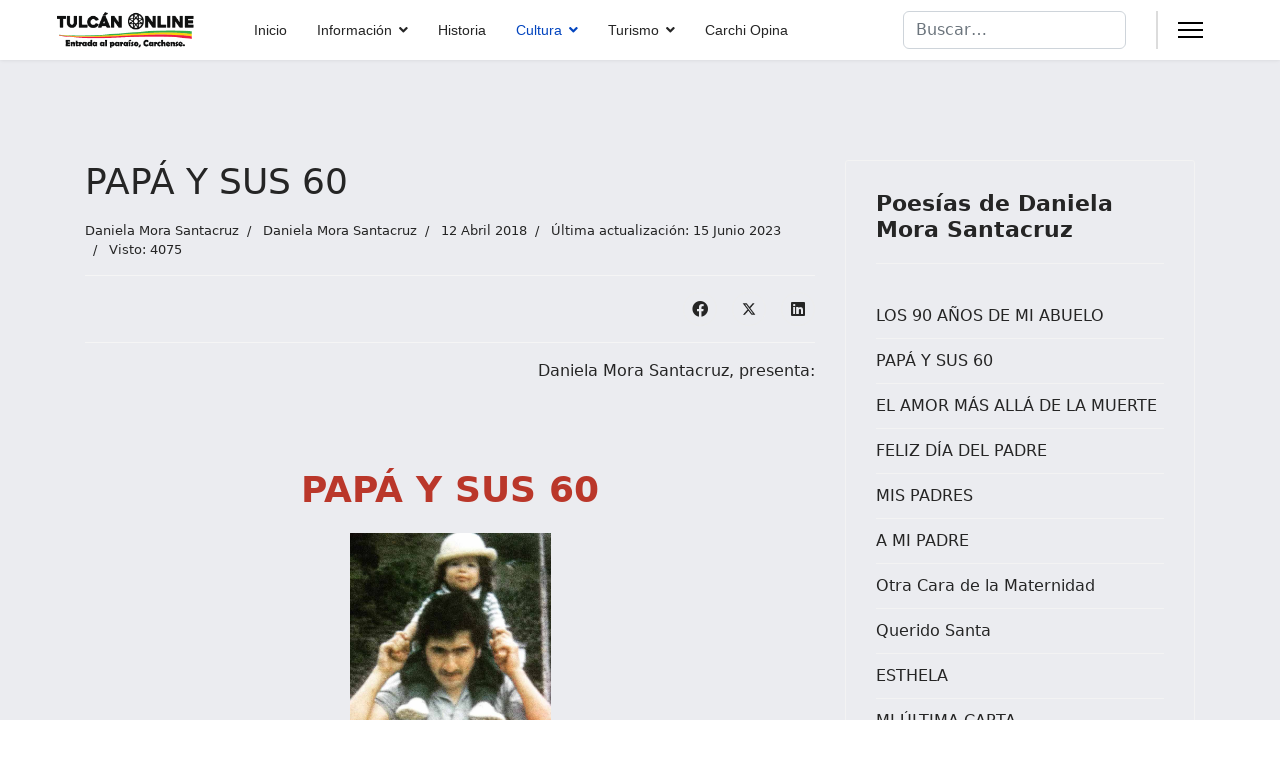

--- FILE ---
content_type: text/html; charset=utf-8
request_url: https://tulcanonline.com/index.php/cultura/poesia/daniela-mora-santacruz/722-daniela-mora-santacruz-presenta-papa-y-sus-60.html
body_size: 11976
content:

<!doctype html>
<html lang="es-es" dir="ltr">
	<head>
		
		<meta name="viewport" content="width=device-width, initial-scale=1, shrink-to-fit=no">
		<meta charset="utf-8">
	<meta name="rights" content="© 2023 #TulcánOnline">
	<meta name="author" content="Daniela Mora Santacruz">
	<meta name="description" content="Soy el fruto de tu esfuerzo para el trabajo; soy la consecuencia de tu caracter y de tu inteligencia; soy el resultado de tu forma de amar">
	<meta name="generator" content="Helix Ultimate - The Most Popular Joomla! Template Framework.">
	<title>TulcánOnline, Entrada al paraíso, Carchense. - PAPÁ Y SUS 60</title>
	<link href="/images/Portal/Sol_icon.png" rel="icon" type="image/vnd.microsoft.icon">
	<link href="https://tulcanonline.com/index.php/component/finder/search.opensearch?Itemid=101" rel="search" title="OpenSearch TulcánOnline, Entrada al paraíso, Carchense." type="application/opensearchdescription+xml">
<link href="/media/vendor/awesomplete/css/awesomplete.css?1.1.5" rel="stylesheet" />
	<link href="/media/vendor/joomla-custom-elements/css/joomla-alert.min.css?0.2.0" rel="stylesheet" />
	<link href="/media/com_jce/site/css/content.min.css?badb4208be409b1335b815dde676300e" rel="stylesheet" />
	<link href="/templates/shaper_helixultimate/css/bootstrap.min.css" rel="stylesheet" />
	<link href="/plugins/system/helixultimate/assets/css/system-j4.min.css" rel="stylesheet" />
	<link href="/media/system/css/joomla-fontawesome.min.css?88aa133c660dc29ab43a6d7c7a7947c9" rel="stylesheet" />
	<link href="/templates/shaper_helixultimate/css/template.css" rel="stylesheet" />
	<link href="/templates/shaper_helixultimate/css/presets/default.css" rel="stylesheet" />
	<style>.sp-megamenu-parent > li > a, .sp-megamenu-parent > li > span, .sp-megamenu-parent .sp-dropdown li.sp-menu-item > a{font-family: 'Arial', sans-serif;text-decoration: none;}
</style>
	<style>.menu.nav-pills > li > a, .menu.nav-pills > li > span, .menu.nav-pills .sp-dropdown li.sp-menu-item > a{font-family: 'Arial', sans-serif;text-decoration: none;}
</style>
	<style>.logo-image {height:36px;}.logo-image-phone {height:36px;}</style>
	<style>@media(max-width: 992px) {.logo-image {height: 36px;}.logo-image-phone {height: 36px;}}</style>
	<style>@media(max-width: 576px) {.logo-image {height: 36px;}.logo-image-phone {height: 36px;}}</style>
	<style>#sp-main-body{ background-color:#EBECF0; }</style>
	<style>#sp-bottom{ background-color:#0A5494; }</style>
	<style>#sp-bottom a{color:#CDCCD9;}</style>
	<style>#sp-footer{ background-color:#1779CF; }</style>
<script src="/media/vendor/jquery/js/jquery.min.js?3.7.1"></script>
	<script src="/media/legacy/js/jquery-noconflict.min.js?647005fc12b79b3ca2bb30c059899d5994e3e34d"></script>
	<script type="application/json" class="joomla-script-options new">{"data":{"breakpoints":{"tablet":991,"mobile":480},"header":{"stickyOffset":"100"}},"joomla.jtext":{"MOD_FINDER_SEARCH_VALUE":"Buscar&hellip;","JLIB_JS_AJAX_ERROR_OTHER":"Se ha producido un aborto en la conexi\u00f3n mientras se recuperaban datos de JSON: C\u00f3digo de estado HTTP %s.","JLIB_JS_AJAX_ERROR_PARSE":"Se ha producido un error de an\u00e1lisis mientras se procesaban los siguientes datos de JSON:<br><code style=\"color:inherit;white-space:pre-wrap;padding:0;margin:0;border:0;background:inherit;\">%s<\/code>","ERROR":"Error","MESSAGE":"Mensaje","NOTICE":"Aviso","WARNING":"Advertencia","JCLOSE":"Cerrar","JOK":"OK","JOPEN":"Abrir"},"finder-search":{"url":"\/index.php\/component\/finder\/?task=suggestions.suggest&format=json&tmpl=component&Itemid=101"},"system.paths":{"root":"","rootFull":"https:\/\/tulcanonline.com\/","base":"","baseFull":"https:\/\/tulcanonline.com\/"},"csrf.token":"cc4e388f5662dede2c481d44a3e1791d"}</script>
	<script src="/media/system/js/core.min.js?37ffe4186289eba9c5df81bea44080aff77b9684"></script>
	<script src="/media/vendor/bootstrap/js/bootstrap-es5.min.js?5.3.2" nomodule defer></script>
	<script src="/media/system/js/showon-es5.min.js?0e293ba9dec283752e25f4e1d5eb0a6f8c07d3be" defer nomodule></script>
	<script src="/media/com_finder/js/finder-es5.min.js?e6d3d1f535e33b5641e406eb08d15093e7038cc2" nomodule defer></script>
	<script src="/media/system/js/messages-es5.min.js?c29829fd2432533d05b15b771f86c6637708bd9d" nomodule defer></script>
	<script src="/media/vendor/bootstrap/js/alert.min.js?5.3.2" type="module"></script>
	<script src="/media/vendor/bootstrap/js/button.min.js?5.3.2" type="module"></script>
	<script src="/media/vendor/bootstrap/js/carousel.min.js?5.3.2" type="module"></script>
	<script src="/media/vendor/bootstrap/js/collapse.min.js?5.3.2" type="module"></script>
	<script src="/media/vendor/bootstrap/js/dropdown.min.js?5.3.2" type="module"></script>
	<script src="/media/vendor/bootstrap/js/modal.min.js?5.3.2" type="module"></script>
	<script src="/media/vendor/bootstrap/js/offcanvas.min.js?5.3.2" type="module"></script>
	<script src="/media/vendor/bootstrap/js/popover.min.js?5.3.2" type="module"></script>
	<script src="/media/vendor/bootstrap/js/scrollspy.min.js?5.3.2" type="module"></script>
	<script src="/media/vendor/bootstrap/js/tab.min.js?5.3.2" type="module"></script>
	<script src="/media/vendor/bootstrap/js/toast.min.js?5.3.2" type="module"></script>
	<script src="/media/system/js/showon.min.js?f79c256660e2c0ca2179cf7f3168ea8143e1af82" type="module"></script>
	<script src="/media/vendor/awesomplete/js/awesomplete.min.js?1.1.5" defer></script>
	<script src="/media/com_finder/js/finder.min.js?a2c3894d062787a266d59d457ffba5481b639f64" type="module"></script>
	<script src="/media/system/js/messages.min.js?7f7aa28ac8e8d42145850e8b45b3bc82ff9a6411" type="module"></script>
	<script src="/templates/shaper_helixultimate/js/main.js"></script>
	<script>template="shaper_helixultimate";</script>
	<script>
				document.addEventListener("DOMContentLoaded", () =>{
					window.htmlAddContent = window?.htmlAddContent || "";
					if (window.htmlAddContent) {
        				document.body.insertAdjacentHTML("beforeend", window.htmlAddContent);
					}
				});
			</script>
	</head>
	<body class="site helix-ultimate hu com_content com-content view-article layout-blog task-none itemid-117 es-es ltr sticky-header layout-fluid offcanvas-init offcanvs-position-right">

		
		
		<div class="body-wrapper">
			<div class="body-innerwrapper">
				
	<div class="sticky-header-placeholder"></div>
<header id="sp-header" class="full-header full-header-left header-has-modules">
	<div class="container-fluid">
		<div class="container-inner">
			<div class="row align-items-center">
				<!-- Logo -->
				<div id="sp-logo" class="has-border col-auto">
					<div class="sp-column">
													
							<div class="logo"><a href="/">
				<img class='logo-image  d-none d-lg-inline-block'
					srcset='https://tulcanonline.com/images/Portal/TulcanOnline.png 1x, https://tulcanonline.com/images/Portal/TulcanOnline.png 2x'
					src='https://tulcanonline.com/images/Portal/TulcanOnline.png'
					height='36px'
					alt='TulcánOnline, Entrada al paraíso, Carchense.'
				/>
				<img class="logo-image-phone d-inline-block d-lg-none" src="https://tulcanonline.com/images/Portal/TulcanOnline.png" alt="TulcánOnline, Entrada al paraíso, Carchense." /></a></div>											</div>
				</div>

				<!-- Menu -->
				<div id="sp-menu" class="col-auto">
					<div class="sp-column d-flex justify-content-between">
						<div class="menu-with-offcanvas d-flex justify-content-between flex-auto">
							<nav class="sp-megamenu-wrapper d-flex" role="navigation"><ul class="sp-megamenu-parent menu-animation-fade-up d-none d-lg-block"><li class="sp-menu-item"><a   href="/index.php"  >Inicio</a></li><li class="sp-menu-item sp-has-child"><a   href="/index.php/informacion.html"  >Información</a><div class="sp-dropdown sp-dropdown-main sp-menu-right" style="width: 240px;"><div class="sp-dropdown-inner"><ul class="sp-dropdown-items"><li class="sp-menu-item sp-has-child"><a   href="/index.php/informacion/info-provincia-carchi.html"  ><img src="/images/Portal/T_Carchi.png#joomlaImage://local-images/Portal/T_Carchi.png?width=24&amp;height=14" alt="_Provincia del Carchi" /><span class="image-title">_Provincia del Carchi</span> </a><div class="sp-dropdown sp-dropdown-sub sp-menu-right" style="width: 240px;"><div class="sp-dropdown-inner"><ul class="sp-dropdown-items"><li class="sp-menu-item"><a   href="/index.php/informacion/info-provincia-carchi/himno-del-carchi.html"  >Himno del Carchi</a></li><li class="sp-menu-item"><a   href="/index.php/informacion/info-provincia-carchi/simbolos-del-carchi.html"  >Símbolos del Carchi</a></li></ul></div></div></li><li class="sp-menu-item sp-has-child"><a   href="/index.php/informacion/info-canton-bolivar.html"  ><img src="/images/Portal/T_Bolivar.png#joomlaImage://local-images/Portal/T_Bolivar.png?width=24&amp;height=14" alt="_Cantón Bolívar" /><span class="image-title">_Cantón Bolívar</span> </a><div class="sp-dropdown sp-dropdown-sub sp-menu-right" style="width: 240px;"><div class="sp-dropdown-inner"><ul class="sp-dropdown-items"><li class="sp-menu-item"><a   href="/index.php/informacion/info-canton-bolivar/himno-de-bolivar.html"  >Himno de Bolívar</a></li><li class="sp-menu-item"><a   href="/index.php/informacion/info-canton-bolivar/simbolos-de-bolivar.html"  >Símbolos de Bolívar</a></li><li class="sp-menu-item"><a   href="/index.php/informacion/info-canton-bolivar/parroquia-los-andes.html"  >Parroquia Los Andes</a></li><li class="sp-menu-item"><a   href="/index.php/informacion/info-canton-bolivar/parroquia-garcia-moreno.html"  >Parroquia García Moreno</a></li><li class="sp-menu-item"><a   href="/index.php/informacion/info-canton-bolivar/parroquia-monte-olivo.html"  >Parroquia Monte Olivo</a></li><li class="sp-menu-item"><a   href="/index.php/informacion/info-canton-bolivar/parroquia-san-rafael.html"  >Parroquia San Rafael</a></li><li class="sp-menu-item"><a   href="/index.php/informacion/info-canton-bolivar/parroquia-san-vicente-de-pusir.html"  >Parroquia San Vicente de Pusir</a></li></ul></div></div></li><li class="sp-menu-item sp-has-child"><a   href="/index.php/informacion/info-canton-espejo.html"  ><img src="/images/Portal/T_Espejo.png#joomlaImage://local-images/Portal/T_Espejo.png?width=24&amp;height=14" alt="_Cantón Espejo" /><span class="image-title">_Cantón Espejo</span> </a><div class="sp-dropdown sp-dropdown-sub sp-menu-right" style="width: 240px;"><div class="sp-dropdown-inner"><ul class="sp-dropdown-items"><li class="sp-menu-item"><a   href="/index.php/informacion/info-canton-espejo/himno-de-espejo.html"  >Himno de Espejo</a></li><li class="sp-menu-item"><a   href="/index.php/informacion/info-canton-espejo/simbolos-de-espejo.html"  >Símbolos de Espejo</a></li><li class="sp-menu-item"><a   href="/index.php/informacion/info-canton-espejo/parroquia-el-goaltal.html"  >Parroquia El Goaltal</a></li><li class="sp-menu-item"><a   href="/index.php/informacion/info-canton-espejo/parroquia-la-libertad.html"  >Parroquia La Libertad</a></li><li class="sp-menu-item"><a   href="/index.php/informacion/info-canton-espejo/parroquia-san-isidro.html"  >Parroquia San Isidro</a></li></ul></div></div></li><li class="sp-menu-item sp-has-child"><a   href="/index.php/informacion/info-canton-mira.html"  ><img src="/images/Portal/T_Mira.png#joomlaImage://local-images/Portal/T_Mira.png?width=24&amp;height=14" alt="_Cantón Mira" /><span class="image-title">_Cantón Mira</span> </a><div class="sp-dropdown sp-dropdown-sub sp-menu-right" style="width: 240px;"><div class="sp-dropdown-inner"><ul class="sp-dropdown-items"><li class="sp-menu-item"><a   href="/index.php/informacion/info-canton-mira/himno-de-mira.html"  >Himno de Mira</a></li><li class="sp-menu-item"><a   href="/index.php/informacion/info-canton-mira/simbolos-de-mira.html"  >Símbolos de Mira</a></li><li class="sp-menu-item"><a   href="/index.php/informacion/info-canton-mira/parroquia-de-jacinto-jijon-y-caamano.html"  >Parroquia de Jacinto Jijón y Caamaño</a></li><li class="sp-menu-item"><a   href="/index.php/informacion/info-canton-mira/parroquia-de-juan-montalvo.html"  >Parroquia de Juan Montalvo</a></li><li class="sp-menu-item"><a   href="/index.php/informacion/info-canton-mira/parroquia-de-la-concepcion.html"  >Parroquia de La Concepción</a></li></ul></div></div></li><li class="sp-menu-item sp-has-child"><a   href="/index.php/informacion/info-canton-montufar.html"  ><img src="/images/Portal/T_Montufar.png#joomlaImage://local-images/Portal/T_Montufar.png?width=24&amp;height=14" alt="_Cantón Montúfar" /><span class="image-title">_Cantón Montúfar</span> </a><div class="sp-dropdown sp-dropdown-sub sp-menu-right" style="width: 240px;"><div class="sp-dropdown-inner"><ul class="sp-dropdown-items"><li class="sp-menu-item"><a   href="/index.php/informacion/info-canton-montufar/himno-de-montufar.html"  >Himno de Montúfar</a></li><li class="sp-menu-item"><a   href="/index.php/informacion/info-canton-montufar/simbolos-de-montufar.html"  >Símbolos de Montúfar</a></li><li class="sp-menu-item"><a   href="/index.php/informacion/info-canton-montufar/parroquia-chitan-de-navarretes.html"  >Parroquia Chitan de Navarretes</a></li><li class="sp-menu-item"><a   href="/index.php/informacion/info-canton-montufar/parroquia-de-cristobal-colon.html"  >Parroquia de Cristóbal Colón</a></li><li class="sp-menu-item"><a   href="/index.php/informacion/info-canton-montufar/parroquia-fernandez-salvador.html"  >Parroquia Fernández Salvador</a></li><li class="sp-menu-item"><a   href="/index.php/informacion/info-canton-montufar/parroquia-la-paz.html"  >Parroquia La Paz</a></li><li class="sp-menu-item"><a   href="/index.php/informacion/info-canton-montufar/parroquia-de-piartal.html"  >Parroquia de Piartal</a></li></ul></div></div></li><li class="sp-menu-item sp-has-child"><a   href="/index.php/informacion/info-canton-san-pedro-de-huaca.html"  ><img src="/images/Portal/T_Huaca.png#joomlaImage://local-images/Portal/T_Huaca.png?width=24&amp;height=14" alt="_Cantón San Pedro de Huaca" /><span class="image-title">_Cantón San Pedro de Huaca</span> </a><div class="sp-dropdown sp-dropdown-sub sp-menu-right" style="width: 240px;"><div class="sp-dropdown-inner"><ul class="sp-dropdown-items"><li class="sp-menu-item"><a   href="/index.php/informacion/info-canton-san-pedro-de-huaca/himno-de-san-pedro-de-huaca.html"  >Himno de San Pedro de Huaca</a></li><li class="sp-menu-item"><a   href="/index.php/informacion/info-canton-san-pedro-de-huaca/simbolos-de-san-pedro-de-huaca.html"  >Símbolos de San Pedro de Huaca</a></li><li class="sp-menu-item"><a   href="/index.php/informacion/info-canton-san-pedro-de-huaca/parroquia-de-mariscal-sucre.html"  >Parroquia de Mariscal Sucre</a></li></ul></div></div></li><li class="sp-menu-item sp-has-child"><a   href="/index.php/informacion/info-canton-tulcan.html"  ><img src="/images/Portal/T_Tulcan.png#joomlaImage://local-images/Portal/T_Tulcan.png?width=24&amp;height=14" alt="_Cantón Tulcán" /><span class="image-title">_Cantón Tulcán</span> </a><div class="sp-dropdown sp-dropdown-sub sp-menu-right" style="width: 240px;"><div class="sp-dropdown-inner"><ul class="sp-dropdown-items"><li class="sp-menu-item"><a   href="/index.php/informacion/info-canton-tulcan/himno-de-tulcan.html"  >Himno de Tulcán</a></li><li class="sp-menu-item"><a   href="/index.php/informacion/info-canton-tulcan/simbolos-de-tulcan.html"  >Símbolos de Tulcán</a></li><li class="sp-menu-item"><a   href="/index.php/informacion/info-canton-tulcan/parroquia-de-chical.html"  >Parroquia de Chical</a></li><li class="sp-menu-item"><a   href="/index.php/informacion/info-canton-tulcan/parroquia-de-el-carmelo.html"  >Parroquia de El Carmelo</a></li><li class="sp-menu-item"><a   href="/index.php/informacion/info-canton-tulcan/parroquia-de-julio-andrade.html"  >Parroquia de Julio Andrade</a></li><li class="sp-menu-item"><a   href="/index.php/informacion/info-canton-tulcan/parroquia-de-maldonado.html"  >Parroquia de Maldonado</a></li><li class="sp-menu-item"><a   href="/index.php/informacion/info-canton-tulcan/parroquia-de-pioter.html"  >Parroquia de Pioter</a></li><li class="sp-menu-item"><a   href="/index.php/informacion/info-canton-tulcan/parroquia-de-santa-martha-de-cuba.html"  >Parroquia de Santa Martha de Cuba</a></li><li class="sp-menu-item"><a   href="/index.php/informacion/info-canton-tulcan/parroquia-de-tobar-donoso.html"  >Parroquia de Tobar Donoso</a></li><li class="sp-menu-item"><a   href="/index.php/informacion/info-canton-tulcan/parroquia-de-tufino.html"  >Parroquia de Tufiño</a></li><li class="sp-menu-item"><a   href="/index.php/informacion/info-canton-tulcan/parroquia-de-urbina.html"  >Parroquia de Urbina</a></li></ul></div></div></li></ul></div></div></li><li class="sp-menu-item"><a   href="/index.php/historia.html"  >Historia</a></li><li class="sp-menu-item sp-has-child active"><a   href="/index.php/cultura.html"  >Cultura</a><div class="sp-dropdown sp-dropdown-main sp-menu-right" style="width: 240px;"><div class="sp-dropdown-inner"><ul class="sp-dropdown-items"><li class="sp-menu-item"><a   href="/index.php/cultura/arte.html"  >Arte</a></li><li class="sp-menu-item"><a   href="/index.php/cultura/cuentos.html"  >Cuentos</a></li><li class="sp-menu-item"><a   href="/index.php/cultura/deporte.html"  >Deporte</a></li><li class="sp-menu-item"><a   href="/index.php/cultura/fiestas.html"  >Fiestas</a></li><li class="sp-menu-item"><a   href="/index.php/cultura/fotografia.html"  >Fotografía</a></li><li class="sp-menu-item"><a   href="/index.php/cultura/leyendas.html"  >Leyendas</a></li><li class="sp-menu-item"><a   href="/index.php/cultura/libro-de-carchenses.html"  >Libros</a></li><li class="sp-menu-item"><a   href="/index.php/cultura/musica.html"  >Música</a></li><li class="sp-menu-item"><a   href="/index.php/cultura/personajes.html"  >Personajes</a></li><li class="sp-menu-item sp-has-child active"><a   href="/index.php/cultura/poesia.html"  >Poesía</a><div class="sp-dropdown sp-dropdown-sub sp-menu-right" style="width: 240px;"><div class="sp-dropdown-inner"><ul class="sp-dropdown-items"><li class="sp-menu-item current-item active"><a aria-current="page"  href="/index.php/cultura/poesia/daniela-mora-santacruz.html"  >Daniela Mora Santacruz</a></li><li class="sp-menu-item"><a   href="/index.php/cultura/poesia/flor-maria-cadena.html"  >Flor María Cadena</a></li><li class="sp-menu-item"><a   href="/index.php/cultura/poesia/jorge-mora-varela.html"  >Jorge Mora Varela</a></li><li class="sp-menu-item"><a   href="/index.php/cultura/poesia/jovenes-talentos-ec.html"  >Jóvenes Talentos </a></li><li class="sp-menu-item"><a   href="/index.php/cultura/poesia/julio-c-davalos-p.html"  >Julio C. Dávalos P.</a></li><li class="sp-menu-item"><a   href="/index.php/cultura/poesia/angelus.html"  >Miguel Bolaños Vela </a></li><li class="sp-menu-item"><a   href="/index.php/cultura/poesia/milton-froilan-jimenez.html"  >Milton Froilán Jiménez</a></li><li class="sp-menu-item"><a   href="/index.php/cultura/poesia/poesias-de-carchenses.html"  >Poesías de Carchenses</a></li><li class="sp-menu-item"><a   href="/index.php/cultura/poesia/sandra-rosero-cadena.html"  >Sandra Rosero Cadena</a></li><li class="sp-menu-item"><a   href="/index.php/cultura/poesia/wilson-viveros-castillo.html"  >Wilson Viveros Castillo</a></li></ul></div></div></li></ul></div></div></li><li class="sp-menu-item sp-has-child"><a   href="/index.php/turismo.html"  >Turismo</a><div class="sp-dropdown sp-dropdown-main sp-menu-right" style="width: 240px;"><div class="sp-dropdown-inner"><ul class="sp-dropdown-items"><li class="sp-menu-item sp-has-child"><a   href="/index.php/turismo/canton-bolivar.html"  > Cantón Bolívar</a><div class="sp-dropdown sp-dropdown-sub sp-menu-right" style="width: 240px;"><div class="sp-dropdown-inner"><ul class="sp-dropdown-items"><li class="sp-menu-item"><a   href="/index.php/turismo/canton-bolivar/basilica-del-senor-de-la-buena-esperanza.html"  >Basílica del Señor de la Buena Esperanza</a></li><li class="sp-menu-item"><a   href="/index.php/turismo/canton-bolivar/bizcochuelos.html"  >Bizcochuelos</a></li><li class="sp-menu-item"><a   href="/index.php/turismo/canton-bolivar/bohios-de-chirihuasi.html"  >Bohíos de Chirihuasi</a></li><li class="sp-menu-item"><a   href="/index.php/turismo/canton-bolivar/cascada-el-manto-de-la-virgen-o-cascada-de-la-nina-maria.html"  >Cascada el Manto de la Virgen o Cascada de la niña María</a></li><li class="sp-menu-item"><a   href="/index.php/turismo/canton-bolivar/cementerio-del-mastodonte.html"  >Cementerio del Mastodonte</a></li><li class="sp-menu-item"><a   href="/index.php/turismo/canton-bolivar/coleccion-paleontologica.html"  >Colección Paleontológica</a></li><li class="sp-menu-item"><a   href="/index.php/turismo/canton-bolivar/cruz-penitencial-de-bolivar-procesion-de-semana-santa.html"  >Cruz Penitencial de Bolívar procesión de Semana Santa</a></li><li class="sp-menu-item"><a   href="/index.php/turismo/canton-bolivar/fiestas-del-senor-de-la-buena-esperanza.html"  >Fiestas del Señor de la Buena Esperanza</a></li><li class="sp-menu-item"><a   href="/index.php/turismo/canton-bolivar/laguna-la-encanada.html"  >Laguna La Encañada</a></li><li class="sp-menu-item"><a   href="/index.php/turismo/canton-bolivar/mirador-de-cabras.html"  >Mirador de Cabras</a></li><li class="sp-menu-item"><a   href="/index.php/turismo/canton-bolivar/rosquetes.html"  >Rosquetes</a></li></ul></div></div></li><li class="sp-menu-item sp-has-child"><a   href="/index.php/turismo/canton-espejo.html"  > Cantón Espejo</a><div class="sp-dropdown sp-dropdown-sub sp-menu-right" style="width: 240px;"><div class="sp-dropdown-inner"><ul class="sp-dropdown-items"><li class="sp-menu-item"><a   href="/index.php/turismo/canton-espejo/aguas-termales-de-blas-angel.html"  >Aguas Termales de Blas Ángel</a></li><li class="sp-menu-item"><a   href="/index.php/turismo/canton-espejo/aguas-termales-de-chabayan.html"  >Aguas Termales de Chabayán</a></li><li class="sp-menu-item"><a   href="/index.php/turismo/canton-espejo/aguas-termales-la-calera.html"  >Aguas Termales La Calera</a></li><li class="sp-menu-item"><a   href="/index.php/turismo/canton-espejo/bosque-de-polylepis.html"  >Bosque de Polylepis</a></li><li class="sp-menu-item"><a   href="/index.php/turismo/canton-espejo/bosque-protector-golondrinas.html"  >Bosque Protector Golondrinas</a></li><li class="sp-menu-item"><a   href="/index.php/turismo/canton-espejo/caceria-del-zorro-el-angel.html"  >Cacería del Zorro – El Ángel</a></li><li class="sp-menu-item"><a   href="/index.php/turismo/canton-espejo/canon-de-moran.html"  >Cañón de Morán</a></li><li class="sp-menu-item"><a   href="/index.php/turismo/canton-espejo/cascada-carretera.html"  >Cascada Carretera</a></li><li class="sp-menu-item"><a   href="/index.php/turismo/canton-espejo/cascada-chorro-blanco.html"  >Cascada Chorro Blanco</a></li><li class="sp-menu-item"><a   href="/index.php/turismo/canton-espejo/cascada-la-botella.html"  >Cascada La Botella</a></li><li class="sp-menu-item"><a   href="/index.php/turismo/canton-espejo/cascada-la-cabina.html"  >Cascada La Cabina</a></li><li class="sp-menu-item"><a   href="/index.php/turismo/canton-espejo/cascada-los-camachos.html"  >Cascada Los Camachos</a></li><li class="sp-menu-item"><a   href="/index.php/turismo/canton-espejo/cascada-orquidea-bella.html"  >Cascada Orquídea Bella</a></li><li class="sp-menu-item"><a   href="/index.php/turismo/canton-espejo/cascada-san-jose.html"  >Cascada San José</a></li><li class="sp-menu-item"><a   href="/index.php/turismo/canton-espejo/cascada-santa-rosa.html"  >Cascada Santa Rosa</a></li><li class="sp-menu-item"><a   href="/index.php/turismo/canton-espejo/coleccion-particular-blas-angel.html"  >Colección Particular Blas Ángel</a></li><li class="sp-menu-item"><a   href="/index.php/turismo/canton-espejo/fiesta-de-san-pedro-el-angel.html"  >Fiesta de San Pedro – El Ángel</a></li><li class="sp-menu-item"><a   href="/index.php/turismo/canton-espejo/hacienda-el-ishpingo.html"  >Hacienda El Ishpingo</a></li><li class="sp-menu-item"><a   href="/index.php/turismo/canton-espejo/laguna-de-potrerillos.html"  >Laguna de Potrerillos</a></li><li class="sp-menu-item"><a   href="/index.php/turismo/canton-espejo/lagunas-el-voladero.html"  >Lagunas El Voladero</a></li><li class="sp-menu-item"><a   href="/index.php/turismo/canton-espejo/mirador-cruz-de-mayo.html"  >Mirador Cruz de Mayo</a></li><li class="sp-menu-item"><a   href="/index.php/turismo/canton-espejo/piedra-pintada-de-ingueeza.html"  >Piedra Pintada de Ingüeza</a></li><li class="sp-menu-item"><a   href="/index.php/turismo/canton-espejo/reserva-ecologica-el-angel.html"  >Reserva Ecológica El Ángel</a></li><li class="sp-menu-item"><a   href="/index.php/turismo/canton-espejo/rio-blanco.html"  >Río Blanco</a></li><li class="sp-menu-item"><a   href="/index.php/turismo/canton-espejo/rio-plata.html"  >Río Plata</a></li></ul></div></div></li><li class="sp-menu-item sp-has-child"><a   href="/index.php/turismo/canton-mira.html"  > Cantón Mira</a><div class="sp-dropdown sp-dropdown-sub sp-menu-right" style="width: 240px;"><div class="sp-dropdown-inner"><ul class="sp-dropdown-items"><li class="sp-menu-item"><a   href="/index.php/turismo/canton-mira/artesania-en-barro-san-juan-de-lachas.html"  >Artesanía en Barro San Juan de Lachas</a></li><li class="sp-menu-item"><a   href="/index.php/turismo/canton-mira/artesania-en-barro-mascarilla.html"  >Artesanía en Barro Mascarilla</a></li><li class="sp-menu-item"><a   href="/index.php/turismo/canton-mira/bohio-de-santiaguillo.html"  >Bohío de Santiaguillo</a></li><li class="sp-menu-item"><a   href="/index.php/turismo/canton-mira/bohios-el-hato-de-mira.html"  >Bohíos el Hato de Mira</a></li><li class="sp-menu-item"><a   href="/index.php/turismo/canton-mira/iglesia-virgen-de-la-caridad.html"  >Iglesia Virgen de la Caridad</a></li><li class="sp-menu-item"><a   href="/index.php/turismo/canton-mira/novillo-de-bombas.html"  >Novillo de Bombas</a></li><li class="sp-menu-item"><a   href="/index.php/turismo/canton-mira/petroglifo-el-pantano.html"  >Petroglifo El Pantano</a></li><li class="sp-menu-item"><a   href="/index.php/turismo/canton-mira/rio-baboso.html"  >Río Baboso</a></li><li class="sp-menu-item"><a   href="/index.php/turismo/canton-mira/rio-chinambi.html"  >Río Chinambí</a></li><li class="sp-menu-item"><a   href="/index.php/turismo/canton-mira/rio-mira.html"  >Río Mira</a></li><li class="sp-menu-item"><a   href="/index.php/turismo/canton-mira/tejidos-de-lana.html"  >Tejidos de Lana</a></li></ul></div></div></li><li class="sp-menu-item sp-has-child"><a   href="/index.php/turismo/canton-montufar.html"  > Cantón Montúfar</a><div class="sp-dropdown sp-dropdown-sub sp-menu-right" style="width: 240px;"><div class="sp-dropdown-inner"><ul class="sp-dropdown-items"><li class="sp-menu-item"><a   href="/index.php/turismo/canton-montufar/bateas-de-madera.html"  >Bateas de Madera</a></li><li class="sp-menu-item"><a   href="/index.php/turismo/canton-montufar/bohio-el-tambo.html"  >Bohío El Tambo</a></li><li class="sp-menu-item"><a   href="/index.php/turismo/canton-montufar/bosque-de-los-arrayanes.html"  >Bosque de los Arrayanes</a></li><li class="sp-menu-item"><a   href="/index.php/turismo/canton-montufar/cascada-de-guadir.html"  >Cascada de Guadir</a></li><li class="sp-menu-item"><a   href="/index.php/turismo/canton-montufar/cascada-de-paluz.html"  >Cascada de Paluz</a></li><li class="sp-menu-item"><a   href="/index.php/turismo/canton-montufar/ciudad-de-san-gabriel.html"  >Ciudad de San Gabriel</a></li><li class="sp-menu-item"><a   href="/index.php/turismo/canton-montufar/gruta-de-la-paz.html"  >Gruta de la Paz</a></li><li class="sp-menu-item"><a   href="/index.php/turismo/canton-montufar/iglesia-de-san-pedro.html"  >Iglesia de San Pedro</a></li><li class="sp-menu-item"><a   href="/index.php/turismo/canton-montufar/iglesia-matriz-de-san-gabriel.html"  >Iglesia Matriz de San Gabriel</a></li><li class="sp-menu-item"><a   href="/index.php/turismo/canton-montufar/laguna-el-salado.html"  >Laguna El Salado</a></li><li class="sp-menu-item"><a   href="/index.php/turismo/canton-montufar/pilar-de-athal.html"  >Pilar de Athal</a></li><li class="sp-menu-item"><a   href="/index.php/turismo/canton-montufar/replicas-de-figuras-precolombinas-en-arcilla-montufar.html"  >Réplicas de Figuras Precolombinas en Arcilla Montúfar</a></li></ul></div></div></li><li class="sp-menu-item sp-has-child"><a   href="/index.php/turismo/canton-san-pedro-de-huaca.html"  > Cantón San Pedro de Huaca</a><div class="sp-dropdown sp-dropdown-sub sp-menu-right" style="width: 240px;"><div class="sp-dropdown-inner"><ul class="sp-dropdown-items"><li class="sp-menu-item"><a   href="/index.php/turismo/canton-san-pedro-de-huaca/estacion-biologica-guandera.html"  >Estación Biológica Guandera</a></li><li class="sp-menu-item"><a   href="/index.php/turismo/canton-san-pedro-de-huaca/santuario-de-la-virgen-de-la-purificacion.html"  >Santuario de la Virgen de la Purificación</a></li></ul></div></div></li><li class="sp-menu-item sp-has-child"><a   href="/index.php/turismo/tulcan.html"  > Cantón Tulcán</a><div class="sp-dropdown sp-dropdown-sub sp-menu-right" style="width: 240px;"><div class="sp-dropdown-inner"><ul class="sp-dropdown-items"><li class="sp-menu-item"><a   href="/index.php/turismo/tulcan/aguas-hediondas.html"  >Aguas Hediondas</a></li><li class="sp-menu-item"><a   href="/index.php/turismo/tulcan/artesanias-en-jade.html"  >Artesanías en Jade</a></li><li class="sp-menu-item"><a   href="/index.php/turismo/tulcan/bosque-de-los-arrayanes-santa-martha-de-cuba.html"  >Bosque de los Arrayanes Santa Martha de Cuba</a></li><li class="sp-menu-item"><a   href="/index.php/turismo/tulcan/bosque-de-san-francisco-de-pioter.html"  >Bosque de San Francisco de Pioter</a></li><li class="sp-menu-item"><a   href="/index.php/turismo/tulcan/cascada-de-guaypambi.html"  >Cascada de Guaypambí</a></li><li class="sp-menu-item"><a   href="/index.php/turismo/tulcan/cascada-de-san-pedro-o-los-tres-chorros.html"  >Cascada de San Pedro o los Tres Chorros</a></li><li class="sp-menu-item"><a   href="/index.php/turismo/tulcan/cascada-del-duende-vago.html"  >Cascada del Duende Vago</a></li><li class="sp-menu-item"><a   href="/index.php/turismo/tulcan/cascada-la-comadre.html"  >Cascada la Comadre</a></li><li class="sp-menu-item"><a   href="/index.php/turismo/tulcan/cascada-la-humeadora.html"  >Cascada la Humeadora</a></li><li class="sp-menu-item"><a   href="/index.php/turismo/tulcan/cascada-la-ortiga.html"  >Cascada la Ortiga</a></li><li class="sp-menu-item"><a   href="/index.php/turismo/tulcan/catedral-de-tulcan.html"  >Catedral de Tulcán</a></li><li class="sp-menu-item"><a   href="/index.php/turismo/tulcan/cementerio-municipal-jose-maria-azael-franco.html"  >Cementerio Municipal Jose Maria Azael Franco</a></li><li class="sp-menu-item"><a   href="/index.php/turismo/tulcan/iglesia-san-fransisco.html"  >Iglesia San Fransisco</a></li><li class="sp-menu-item"><a   href="/index.php/turismo/tulcan/lagunas-verdes.html"  >Lagunas Verdes</a></li><li class="sp-menu-item"><a   href="/index.php/turismo/tulcan/museo-arqueologico-de-arte-moderno-y-contemporaneo-german-bastidas-vaca.html"  >Museo Arqueológico de Arte Moderno y Contemporáneo Germán Bastidas Vaca</a></li><li class="sp-menu-item"><a   href="/index.php/turismo/tulcan/replicas-de-figuras-precolombinas-en-arcilla.html"  >Réplicas de Figuras Precolombinas en Arcilla</a></li><li class="sp-menu-item"><a   href="/index.php/turismo/tulcan/rio-chical.html"  >Río Chical</a></li><li class="sp-menu-item"><a   href="/index.php/turismo/tulcan/rio-san-juan.html"  >Río San Juan</a></li><li class="sp-menu-item"><a   href="/index.php/turismo/tulcan/sitio-arqueologico-de-chilma.html"  >Sitio Arqueológico de Chilma</a></li><li class="sp-menu-item"><a   href="/index.php/turismo/tulcan/volcan-chiles.html"  >Volcán Chiles</a></li></ul></div></div></li></ul></div></div></li><li class="sp-menu-item"><a   href="/index.php/carchi-opina.html"  >Carchi Opina</a></li></ul><a id="offcanvas-toggler" aria-label="Menu" class="offcanvas-toggler-right" href="#"><div class="burger-icon" aria-hidden="true"><span></span><span></span><span></span></div></a></nav>						</div>
					</div>
				</div>
				
				<!-- Menu Right position -->
				<div id="menu-right" class="col-auto d-flex align-items-center ms-auto">
					<!-- Related Modules -->
					<div class="d-none d-lg-flex header-modules align-items-center">
															<div class="sp-module "><div class="sp-module-content">
<form class="mod-finder js-finder-searchform form-search" action="/index.php/component/finder/search.html?Itemid=101" method="get" role="search">
    <label for="mod-finder-searchword0" class="visually-hidden finder">Buscar</label><input type="text" name="q" id="mod-finder-searchword0" class="js-finder-search-query form-control" value="" placeholder="Buscar&hellip;">
            <input type="hidden" name="Itemid" value="101"></form>
</div></div>								
													</div>
					
					

					<!-- if offcanvas position right -->
											<a id="offcanvas-toggler"  aria-label="Menu" title="Menu"  class="mega_offcanvas offcanvas-toggler-secondary offcanvas-toggler-right d-flex align-items-center" href="#"><div class="burger-icon"><span></span><span></span><span></span></div></a>
									</div>
			</div>
		</div>
	</div>
</header>				
<section id="sp-section-1" >

				
	
<div class="row">
	<div id="sp-title" class="col-lg-12 "><div class="sp-column "></div></div></div>
				
</section>
<section id="sp-main-body" >

										<div class="container">
					<div class="container-inner">
						
	
<div class="row">
	
<main id="sp-component" class="col-lg-8 ">
	<div class="sp-column ">
		<div id="system-message-container" aria-live="polite">
	</div>


		
		<div class="article-details " itemscope itemtype="https://schema.org/Article">
	<meta itemprop="inLanguage" content="es-ES">
	
	
					
	
		
		<div class="article-header">
					<h1 itemprop="headline">
				PAPÁ Y SUS 60			</h1>
									</div>
		<div class="article-can-edit d-flex flex-wrap justify-content-between">
				</div>
				<div class="article-info">

	
					<span class="createdby" itemprop="author" itemscope itemtype="https://schema.org/Person" title="Escrito por: Daniela Mora Santacruz">
				<span itemprop="name">Daniela Mora Santacruz</span>	</span>
		
		
					<span class="category-name" title="Categoría: Daniela Mora Santacruz ">
			<a href="/index.php/cultura/poesia/daniela-mora-santacruz.html">Daniela Mora Santacruz </a>
	</span>
		
		
				
		
	
						<span class="create" title="Creado: 12 Abril 2018">
	<time datetime="2018-04-12T13:59:00-05:00" itemprop="dateCreated">
		12 Abril 2018	</time>
</span>
		
					<span class="modified">
	<time datetime="2023-06-15T12:02:36-05:00" itemprop="dateModified">
		Última actualización: 15 Junio 2023	</time>
</span>
		
					<span class="hits">
	<meta itemprop="interactionCount" content="UserPageVisits:4075">
	Visto: 4075</span>
			</div>
		
		
	
		
		
			<div class="article-ratings-social-share d-flex justify-content-end">
			<div class="me-auto align-self-center">
							</div>
			<div class="social-share-block">
				<div class="article-social-share">
	<div class="social-share-icon">
		<ul>
											<li>
					<a class="facebook" onClick="window.open('https://www.facebook.com/sharer.php?u=https://tulcanonline.com/index.php/cultura/poesia/daniela-mora-santacruz/722-daniela-mora-santacruz-presenta-papa-y-sus-60.html','Facebook','width=600,height=300,left='+(screen.availWidth/2-300)+',top='+(screen.availHeight/2-150)+''); return false;" href="https://www.facebook.com/sharer.php?u=https://tulcanonline.com/index.php/cultura/poesia/daniela-mora-santacruz/722-daniela-mora-santacruz-presenta-papa-y-sus-60.html" title="Facebook">
						<span class="fab fa-facebook" aria-hidden="true"></span>
					</a>
				</li>
																											<li>
					<a class="twitter" title="X (formerly Twitter)" onClick="window.open('https://twitter.com/share?url=https://tulcanonline.com/index.php/cultura/poesia/daniela-mora-santacruz/722-daniela-mora-santacruz-presenta-papa-y-sus-60.html&amp;text=PAPÁ%20Y%20SUS%2060','Twitter share','width=600,height=300,left='+(screen.availWidth/2-300)+',top='+(screen.availHeight/2-150)+''); return false;" href="https://twitter.com/share?url=https://tulcanonline.com/index.php/cultura/poesia/daniela-mora-santacruz/722-daniela-mora-santacruz-presenta-papa-y-sus-60.html&amp;text=PAPÁ%20Y%20SUS%2060">
					<svg xmlns="http://www.w3.org/2000/svg" viewBox="0 0 512 512" fill="currentColor" style="width: 13.56px;position: relative;top: -1.5px;"><path d="M389.2 48h70.6L305.6 224.2 487 464H345L233.7 318.6 106.5 464H35.8L200.7 275.5 26.8 48H172.4L272.9 180.9 389.2 48zM364.4 421.8h39.1L151.1 88h-42L364.4 421.8z"/></svg>
					</a>
				</li>
																												<li>
						<a class="linkedin" title="LinkedIn" onClick="window.open('https://www.linkedin.com/shareArticle?mini=true&url=https://tulcanonline.com/index.php/cultura/poesia/daniela-mora-santacruz/722-daniela-mora-santacruz-presenta-papa-y-sus-60.html','Linkedin','width=585,height=666,left='+(screen.availWidth/2-292)+',top='+(screen.availHeight/2-333)+''); return false;" href="https://www.linkedin.com/shareArticle?mini=true&url=https://tulcanonline.com/index.php/cultura/poesia/daniela-mora-santacruz/722-daniela-mora-santacruz-presenta-papa-y-sus-60.html" >
							<span class="fab fa-linkedin" aria-hidden="true"></span>
						</a>
					</li>
										</ul>
		</div>
	</div>
			</div>
		</div>
	
	<div itemprop="articleBody">
		<p style="text-align: right;">Daniela Mora Santacruz, presenta:</p>
<p> </p>
<p style="text-align: center;"><br /><span style="font-size: 36px; color: #ba372a;"><strong>PAPÁ Y SUS 60</strong></span></p>
<p><img style="display: block; margin-left: auto; margin-right: auto;" src="/images/jorge_daniela.jpg" alt="jorge daniela" width="201" height="213" /></p>
<p>Hola papá,</p>
<p> han pasado treinta años y</p>
<p> esta sigue siendo mi fotografia favorita de los dos.</p>
<p> Tenia que aprender a caminar</p>
<p> pero tu me pusiste sobre tus hombros y</p>
<p> tomaste mis manos con fuerza,</p>
<p> querias mostrarme el mundo desde arriba,</p>
<p> pretendias que mis tambaleantes</p>
<p> pasos no sean un impedimento para disfrutar de aquel lugar.</p>
 
<p> </p>
<p>Tus ojos fijos en el horizonte señalan el camino y anticipan la vida; y</p>
<p>las huellas que vas dejando sobre la tierra,</p>
<p>me dicen que no olvide de donde vengo,</p>
<p>de ti.</p>
<p> </p>
<p>Soy el fruto de tu esfuerzo para el trabajo;</p>
<p> soy la consecuencia de tu caracter y de tu inteligencia;</p>
<p> soy el resultado de tu forma de amar;</p>
<p> soy el legado de tus palabras.</p>
<p> </p>
<p>Hoy que llegas a los sesenta,</p>
<p>aunque ya no puedes cargarme sobre tus hombros,</p>
<p>reconozco la entereza e integridad de tu vida,</p>
<p>tu enorme corazon,</p>
<p>tu fuerza, tu peculiar sentido del humor,</p>
<p>tus logros y</p>
<p>cada minuto dedicado a que podamos labrar nuestro propio camino.</p>
<p> </p>
<p>Feliz cumpleaños papá.</p>
<p class="MsoNormal"> </p>	</div>

	
						<ul class="tags mb-4">
																	<li class="tag-2 tag-list0" itemprop="keywords">
					<a href="/index.php/etiquetas/tulcanonline.html" class="">
						TulcánOnline					</a>
				</li>
																				<li class="tag-6 tag-list1" itemprop="keywords">
					<a href="/index.php/etiquetas/poesias04.html" class="">
						Poesías					</a>
				</li>
																				<li class="tag-17 tag-list2" itemprop="keywords">
					<a href="/index.php/etiquetas/daniela-mora-santacruz.html" class="">
						Daniela Mora Santacruz					</a>
				</li>
						</ul>
	
				
			
		
	

	
<nav class="pagenavigation" aria-label="Navegación de página">
    <span class="pagination ms-0">
                <a class="btn btn-sm btn-secondary previous" href="/index.php/cultura/poesia/daniela-mora-santacruz/824-daniela-mora-santacruz-presenta-los-90-anos-de-mi-abuelo.html" rel="prev">
            <span class="visually-hidden">
                Artículo anterior: LOS 90 AÑOS DE MI ABUELO            </span>
            <span class="icon-chevron-left" aria-hidden="true"></span> <span aria-hidden="true">Anterior</span>            </a>
                    <a class="btn btn-sm btn-secondary next" href="/index.php/cultura/poesia/daniela-mora-santacruz/719-daniela-mora-santacruz-presenta-el-amor-mas-alla-de-la-muerte.html" rel="next">
            <span class="visually-hidden">
                Artículo siguiente: EL AMOR MÁS ALLÁ DE LA MUERTE            </span>
            <span aria-hidden="true">Siguiente</span> <span class="icon-chevron-right" aria-hidden="true"></span>            </a>
        </span>
</nav>
	
				</div>



			</div>
</main>
<aside id="sp-right" class="col-lg-4 "><div class="sp-column "><div class="sp-module "><h3 class="sp-module-title">Poesías de Daniela Mora Santacruz</h3><div class="sp-module-content"><ul class="mod-articlescategory category-module mod-list">
                    <li>
                                    <a href="/index.php/cultura/poesia/daniela-mora-santacruz/824-daniela-mora-santacruz-presenta-los-90-anos-de-mi-abuelo.html" class="mod-articles-category-title ">LOS 90 AÑOS DE MI ABUELO</a>    
    
    
    
    
    
    
    </li>
<li>
                                    <a href="/index.php/cultura/poesia/daniela-mora-santacruz/722-daniela-mora-santacruz-presenta-papa-y-sus-60.html" class="mod-articles-category-title active">PAPÁ Y SUS 60</a>    
    
    
    
    
    
    
    </li>
<li>
                                    <a href="/index.php/cultura/poesia/daniela-mora-santacruz/719-daniela-mora-santacruz-presenta-el-amor-mas-alla-de-la-muerte.html" class="mod-articles-category-title ">EL AMOR MÁS ALLÁ DE LA MUERTE</a>    
    
    
    
    
    
    
    </li>
<li>
                                    <a href="/index.php/cultura/poesia/daniela-mora-santacruz/654-daniela-mora-santacruz-presenta-feliz-dia-del-padre.html" class="mod-articles-category-title ">FELIZ DÍA DEL PADRE</a>    
    
    
    
    
    
    
    </li>
<li>
                                    <a href="/index.php/cultura/poesia/daniela-mora-santacruz/639-daniela-mora-santacruz-presenta-mis-padres.html" class="mod-articles-category-title ">MIS PADRES</a>    
    
    
    
    
    
    
    </li>
<li>
                                    <a href="/index.php/cultura/poesia/daniela-mora-santacruz/508-daniela-mora-santacruz-a-mi-padre.html" class="mod-articles-category-title ">A MI PADRE</a>    
    
    
    
    
    
    
    </li>
<li>
                                    <a href="/index.php/cultura/poesia/daniela-mora-santacruz/489-daniela-mora-santacruz.html" class="mod-articles-category-title ">Otra Cara de la Maternidad</a>    
    
    
    
    
    
    
    </li>
<li>
                                    <a href="/index.php/cultura/poesia/daniela-mora-santacruz/473-daniela-mora-santacruz-querido-santa.html" class="mod-articles-category-title ">Querido Santa</a>    
    
    
    
    
    
    
    </li>
<li>
                                    <a href="/index.php/cultura/poesia/daniela-mora-santacruz/431-daniela-mora-santacruz-esthela.html" class="mod-articles-category-title ">ESTHELA</a>    
    
    
    
    
    
    
    </li>
<li>
                                    <a href="/index.php/cultura/poesia/daniela-mora-santacruz/339-mi-ultima-carta-daniela-mora-santacruz.html" class="mod-articles-category-title ">MI ÚLTIMA CARTA</a>    
    
    
    
    
    
    
    </li>
<li>
                                    <a href="/index.php/cultura/poesia/daniela-mora-santacruz/299-frente-a-ti.html" class="mod-articles-category-title ">Frente a tí</a>    
    
    
    
    
    
    
    </li>
<li>
                                    <a href="/index.php/cultura/poesia/daniela-mora-santacruz/288-te-quiero-daniela-mora-santacruz.html" class="mod-articles-category-title ">TE QUIERO </a>    
    
    
    
    
    
    
    </li>
<li>
                                    <a href="/index.php/cultura/poesia/daniela-mora-santacruz/279-en-medio-de-la-bruma.html" class="mod-articles-category-title ">En medio de la bruma</a>    
    
    
    
    
    
    
    </li>
<li>
                                    <a href="/index.php/cultura/poesia/daniela-mora-santacruz/262-desamor.html" class="mod-articles-category-title ">Desamor</a>    
    
    
    
    
    
    
    </li>
<li>
                                    <a href="/index.php/cultura/poesia/daniela-mora-santacruz/253-a-mi-padre.html" class="mod-articles-category-title ">A mi padre</a>    
    
    
    
    
    
    
    </li>
    </ul>
</div></div><div class="sp-module "><h3 class="sp-module-title">Patrocinadores </h3><div class="sp-module-content"><div class="mod-banners bannergroup">

    <div class="mod-banners__item banneritem">
                                                                                                                                                                                                                                                                            <a
                            href="/index.php/component/banners/click/2.html" target="_blank" rel="noopener noreferrer"
                            title="Dra. Nuvia García">
                            <img
                                src="https://tulcanonline.com/images/Directorio_04/Dra_Nuvia.png#joomlaImage://local-images/Directorio_04/Dra_Nuvia.png?width=10309&height=5454"
                                alt="Dra. Nuvia García"
                                                                                            >
                        </a>
                                                            </div>
    <div class="mod-banners__item banneritem">
                                                                                                                                                                                                                                                                            <a
                            href="/index.php/component/banners/click/3.html" target="_blank" rel="noopener noreferrer"
                            title="Tulcán Online">
                            <img
                                src="https://tulcanonline.com/images/Portal/TO_RectangularAzul.png#joomlaImage://local-images/Portal/TO_RectangularAzul.png?width=386&height=197"
                                alt="Tulcán Online"
                                                                                            >
                        </a>
                                                            </div>
    <div class="mod-banners__item banneritem">
                                                                                                                                                                                                                                                                            <a
                            href="/index.php/component/banners/click/1.html" target="_blank" rel="noopener noreferrer"
                            title="iDentalEC">
                            <img
                                src="https://tulcanonline.com/images/Directorio_04/iDentalEC.png#joomlaImage://local-images/Directorio_04/iDentalEC.png?width=1016&height=398"
                                alt="iDentalEC"
                                                                                            >
                        </a>
                                                            </div>

</div>
</div></div></div></aside></div>
											</div>
				</div>
						
</section>
<section id="sp-bottom" >

						<div class="container">
				<div class="container-inner">
			
	
<div class="row">
	<div id="sp-bottom1" class="col-sm-col-sm-6 col-lg-3 "><div class="sp-column "><div class="sp-module "><h3 class="sp-module-title">Menú Informativo</h3><div class="sp-module-content"><ul class="menu">
<li class="item-260"><a href="/index.php/abc-04.html" >ABC 04</a></li><li class="item-261"><a href="/index.php/enlaces-04.html" > Enlaces 04</a></li><li class="item-262"><a href="/index.php/libros-04.html" > Libros</a></li><li class="item-263"><a href="/index.php/mapas-del-carchi.html" > Mapas del Carchi</a></li><li class="item-264"><a href="/index.php/descarga-simbolos-patrios.html" > Símbolos Patrios</a></li><li class="item-265"><a href="/index.php/directorio-04.html" > Directorio 04</a></li><li class="item-266"><a href="/index.php/anuncios-04.html" > Anuncios</a></li><li class="item-267"><a href="/index.php/etiquetas.html" >Etiquetas</a></li></ul>
</div></div></div></div><div id="sp-bottom2" class="col-sm-col-sm-6 col-lg-3 "><div class="sp-column "><div class="sp-module "><h3 class="sp-module-title">Menú Tulcán Online</h3><div class="sp-module-content"><ul class="menu">
<li class="item-268"><a href="/index.php/quienes-somos.html" >¿Quienes Somos?</a></li><li class="item-269"><a href="/index.php/contactenos.html" >Contáctenos</a></li><li class="item-283"><a href="/index.php/el-equipo.html" >El Equipo</a></li></ul>
</div></div><div class="sp-module "><div class="sp-module-content">
<div id="mod-custom141" class="mod-custom custom">
    <p><a href="http://www.tulcanonline.com"><img src="/images/Portal/positivessl.png" alt="" width="222" height="54" /></a></p>
<p>&nbsp;</p></div>
</div></div></div></div><div id="sp-bottom3" class="col-lg-3 "><div class="sp-column "><div class="sp-module "><h3 class="sp-module-title">Etiquetas</h3><div class="sp-module-content"><div class="mod-tagspopular-cloud tagspopular tagscloud">
        <span class="tag">
            <a class="tag-name" style="font-size: 1em" href="/index.php/etiquetas/tulcanonline.html">
                TulcánOnline</a>
                    </span>
            <span class="tag">
            <a class="tag-name" style="font-size: 1em" href="/index.php/etiquetas/jorge-mora-varela.html">
                Jorge Mora Varela</a>
                    </span>
            <span class="tag">
            <a class="tag-name" style="font-size: 1em" href="/index.php/etiquetas/historia04.html">
                Historia</a>
                    </span>
            <span class="tag">
            <a class="tag-name" style="font-size: 1em" href="/index.php/etiquetas/cuentos04.html">
                Cuentos</a>
                    </span>
            <span class="tag">
            <a class="tag-name" style="font-size: 1em" href="/index.php/etiquetas/carchi-opina.html">
                Carchi Opina</a>
                    </span>
            <span class="tag">
            <a class="tag-name" style="font-size: 1em" href="/index.php/etiquetas/poesias04.html">
                Poesías</a>
                    </span>
            <span class="tag">
            <a class="tag-name" style="font-size: 1em" href="/index.php/etiquetas/sandra-rosero-cadena.html">
                Sandra Rosero Cadena</a>
                    </span>
            <span class="tag">
            <a class="tag-name" style="font-size: 1em" href="/index.php/etiquetas/irene-romo-c.html">
                Irene Romo C.</a>
                    </span>
            <span class="tag">
            <a class="tag-name" style="font-size: 1em" href="/index.php/etiquetas/poesias-de-carchenses.html">
                Poesías de Carchenses</a>
                    </span>
            <span class="tag">
            <a class="tag-name" style="font-size: 1em" href="/index.php/etiquetas/marco-manosalvas.html">
                Marco Manosalvas</a>
                    </span>
            <span class="tag">
            <a class="tag-name" style="font-size: 1em" href="/index.php/etiquetas/rosa-cecilia-ramirez-munoz.html">
                Rosa Cecilia Ramírez Muñoz</a>
                    </span>
            <span class="tag">
            <a class="tag-name" style="font-size: 1em" href="/index.php/etiquetas/personajes.html">
                Personajes</a>
                    </span>
    </div>
</div></div></div></div><div id="sp-bottom4" class="col-lg-3 "><div class="sp-column "><div class="sp-module "><div class="sp-module-content">
<div id="mod-custom137" class="mod-custom custom">
    <p><a href="http://www.tulcanonline.com"><img src="/images/Portal/TO_CirculoTransparente.png" alt="" width="261" height="261" /></a></p>
<p>&nbsp;</p></div>
</div></div></div></div></div>
							</div>
			</div>
			
</section>
<footer id="sp-footer" >

						<div class="container">
				<div class="container-inner">
			
	
<div class="row">
	<div id="sp-footer1" class="col-lg-12 "><div class="sp-column "><span class="sp-copyright">© 2012 - 2025 #TulcánOnline - Entrada al paraíso, Carchense. Todo la información publicada en este sitio, puede ser difundida libremente, solo se debe mencionar la web TulcanOnline.com como fuente de origen.</span></div></div></div>
							</div>
			</div>
			
</footer>			</div>
		</div>

		<!-- Off Canvas Menu -->
		<div class="offcanvas-overlay"></div>
		<!-- Rendering the offcanvas style -->
		<!-- If canvas style selected then render the style -->
		<!-- otherwise (for old templates) attach the offcanvas module position -->
					<div class="offcanvas-menu border-menu">
	<div class="d-flex align-items-center p-3 pt-4">
				<a href="#" class="close-offcanvas" aria-label="Close Off-canvas">
			<div class="burger-icon">
				<span></span>
				<span></span>
				<span></span>
			</div>
		</a>
	</div>
	<div class="offcanvas-inner">
		<div class="d-flex header-modules mb-3">
							<div class="sp-module "><div class="sp-module-content">
<form class="mod-finder js-finder-searchform form-search" action="/index.php/component/finder/search.html?Itemid=101" method="get" role="search">
    <label for="mod-finder-searchword0" class="visually-hidden finder">Buscar</label><input type="text" name="q" id="mod-finder-searchword0" class="js-finder-search-query form-control" value="" placeholder="Buscar&hellip;">
            <input type="hidden" name="Itemid" value="101"></form>
</div></div>			
					</div>
		
					<div class="sp-module "><div class="sp-module-content"><ul class="menu nav-pills">
<li class="item-101 default"><a href="/index.php" >Inicio</a></li><li class="item-102 menu-deeper menu-parent"><a href="/index.php/informacion.html" >Información<span class="menu-toggler"></span></a><ul class="menu-child"><li class="item-214 menu-deeper menu-parent"><a href="/index.php/informacion/info-provincia-carchi.html" ><img src="/images/Portal/T_Carchi.png" alt="_Provincia del Carchi" width="24" height="14" loading="lazy"><span class="image-title">_Provincia del Carchi</span><span class="menu-toggler"></span></a><ul class="menu-child"><li class="item-221"><a href="/index.php/informacion/info-provincia-carchi/himno-del-carchi.html" >Himno del Carchi</a></li><li class="item-222"><a href="/index.php/informacion/info-provincia-carchi/simbolos-del-carchi.html" >Símbolos del Carchi</a></li></ul></li><li class="item-215 menu-deeper menu-parent"><a href="/index.php/informacion/info-canton-bolivar.html" ><img src="/images/Portal/T_Bolivar.png" alt="_Cantón Bolívar" width="24" height="14" loading="lazy"><span class="image-title">_Cantón Bolívar</span><span class="menu-toggler"></span></a><ul class="menu-child"><li class="item-284"><a href="/index.php/informacion/info-canton-bolivar/himno-de-bolivar.html" >Himno de Bolívar</a></li><li class="item-223"><a href="/index.php/informacion/info-canton-bolivar/simbolos-de-bolivar.html" >Símbolos de Bolívar</a></li><li class="item-224"><a href="/index.php/informacion/info-canton-bolivar/parroquia-los-andes.html" >Parroquia Los Andes</a></li><li class="item-225"><a href="/index.php/informacion/info-canton-bolivar/parroquia-garcia-moreno.html" >Parroquia García Moreno</a></li><li class="item-226"><a href="/index.php/informacion/info-canton-bolivar/parroquia-monte-olivo.html" >Parroquia Monte Olivo</a></li><li class="item-227"><a href="/index.php/informacion/info-canton-bolivar/parroquia-san-rafael.html" >Parroquia San Rafael</a></li><li class="item-228"><a href="/index.php/informacion/info-canton-bolivar/parroquia-san-vicente-de-pusir.html" >Parroquia San Vicente de Pusir</a></li></ul></li><li class="item-216 menu-deeper menu-parent"><a href="/index.php/informacion/info-canton-espejo.html" ><img src="/images/Portal/T_Espejo.png" alt="_Cantón Espejo" width="24" height="14" loading="lazy"><span class="image-title">_Cantón Espejo</span><span class="menu-toggler"></span></a><ul class="menu-child"><li class="item-229"><a href="/index.php/informacion/info-canton-espejo/himno-de-espejo.html" >Himno de Espejo</a></li><li class="item-230"><a href="/index.php/informacion/info-canton-espejo/simbolos-de-espejo.html" >Símbolos de Espejo</a></li><li class="item-231"><a href="/index.php/informacion/info-canton-espejo/parroquia-el-goaltal.html" >Parroquia El Goaltal</a></li><li class="item-232"><a href="/index.php/informacion/info-canton-espejo/parroquia-la-libertad.html" >Parroquia La Libertad</a></li><li class="item-233"><a href="/index.php/informacion/info-canton-espejo/parroquia-san-isidro.html" >Parroquia San Isidro</a></li></ul></li><li class="item-217 menu-deeper menu-parent"><a href="/index.php/informacion/info-canton-mira.html" ><img src="/images/Portal/T_Mira.png" alt="_Cantón Mira" width="24" height="14" loading="lazy"><span class="image-title">_Cantón Mira</span><span class="menu-toggler"></span></a><ul class="menu-child"><li class="item-234"><a href="/index.php/informacion/info-canton-mira/himno-de-mira.html" >Himno de Mira</a></li><li class="item-235"><a href="/index.php/informacion/info-canton-mira/simbolos-de-mira.html" >Símbolos de Mira</a></li><li class="item-236"><a href="/index.php/informacion/info-canton-mira/parroquia-de-jacinto-jijon-y-caamano.html" >Parroquia de Jacinto Jijón y Caamaño</a></li><li class="item-237"><a href="/index.php/informacion/info-canton-mira/parroquia-de-juan-montalvo.html" >Parroquia de Juan Montalvo</a></li><li class="item-238"><a href="/index.php/informacion/info-canton-mira/parroquia-de-la-concepcion.html" >Parroquia de La Concepción</a></li></ul></li><li class="item-218 menu-deeper menu-parent"><a href="/index.php/informacion/info-canton-montufar.html" ><img src="/images/Portal/T_Montufar.png" alt="_Cantón Montúfar" width="24" height="14" loading="lazy"><span class="image-title">_Cantón Montúfar</span><span class="menu-toggler"></span></a><ul class="menu-child"><li class="item-239"><a href="/index.php/informacion/info-canton-montufar/himno-de-montufar.html" >Himno de Montúfar</a></li><li class="item-240"><a href="/index.php/informacion/info-canton-montufar/simbolos-de-montufar.html" >Símbolos de Montúfar</a></li><li class="item-241"><a href="/index.php/informacion/info-canton-montufar/parroquia-chitan-de-navarretes.html" >Parroquia Chitan de Navarretes</a></li><li class="item-242"><a href="/index.php/informacion/info-canton-montufar/parroquia-de-cristobal-colon.html" >Parroquia de Cristóbal Colón</a></li><li class="item-243"><a href="/index.php/informacion/info-canton-montufar/parroquia-fernandez-salvador.html" >Parroquia Fernández Salvador</a></li><li class="item-244"><a href="/index.php/informacion/info-canton-montufar/parroquia-la-paz.html" >Parroquia La Paz</a></li><li class="item-245"><a href="/index.php/informacion/info-canton-montufar/parroquia-de-piartal.html" >Parroquia de Piartal</a></li></ul></li><li class="item-219 menu-deeper menu-parent"><a href="/index.php/informacion/info-canton-san-pedro-de-huaca.html" ><img src="/images/Portal/T_Huaca.png" alt="_Cantón San Pedro de Huaca" width="24" height="14" loading="lazy"><span class="image-title">_Cantón San Pedro de Huaca</span><span class="menu-toggler"></span></a><ul class="menu-child"><li class="item-246"><a href="/index.php/informacion/info-canton-san-pedro-de-huaca/himno-de-san-pedro-de-huaca.html" >Himno de San Pedro de Huaca</a></li><li class="item-247"><a href="/index.php/informacion/info-canton-san-pedro-de-huaca/simbolos-de-san-pedro-de-huaca.html" >Símbolos de San Pedro de Huaca</a></li><li class="item-248"><a href="/index.php/informacion/info-canton-san-pedro-de-huaca/parroquia-de-mariscal-sucre.html" >Parroquia de Mariscal Sucre</a></li></ul></li><li class="item-220 menu-deeper menu-parent"><a href="/index.php/informacion/info-canton-tulcan.html" ><img src="/images/Portal/T_Tulcan.png" alt="_Cantón Tulcán" width="24" height="14" loading="lazy"><span class="image-title">_Cantón Tulcán</span><span class="menu-toggler"></span></a><ul class="menu-child"><li class="item-249"><a href="/index.php/informacion/info-canton-tulcan/himno-de-tulcan.html" >Himno de Tulcán</a></li><li class="item-250"><a href="/index.php/informacion/info-canton-tulcan/simbolos-de-tulcan.html" >Símbolos de Tulcán</a></li><li class="item-251"><a href="/index.php/informacion/info-canton-tulcan/parroquia-de-chical.html" >Parroquia de Chical</a></li><li class="item-252"><a href="/index.php/informacion/info-canton-tulcan/parroquia-de-el-carmelo.html" >Parroquia de El Carmelo</a></li><li class="item-253"><a href="/index.php/informacion/info-canton-tulcan/parroquia-de-julio-andrade.html" >Parroquia de Julio Andrade</a></li><li class="item-254"><a href="/index.php/informacion/info-canton-tulcan/parroquia-de-maldonado.html" >Parroquia de Maldonado</a></li><li class="item-255"><a href="/index.php/informacion/info-canton-tulcan/parroquia-de-pioter.html" >Parroquia de Pioter</a></li><li class="item-256"><a href="/index.php/informacion/info-canton-tulcan/parroquia-de-santa-martha-de-cuba.html" >Parroquia de Santa Martha de Cuba</a></li><li class="item-257"><a href="/index.php/informacion/info-canton-tulcan/parroquia-de-tobar-donoso.html" >Parroquia de Tobar Donoso</a></li><li class="item-258"><a href="/index.php/informacion/info-canton-tulcan/parroquia-de-tufino.html" >Parroquia de Tufiño</a></li><li class="item-259"><a href="/index.php/informacion/info-canton-tulcan/parroquia-de-urbina.html" >Parroquia de Urbina</a></li></ul></li></ul></li><li class="item-103"><a href="/index.php/historia.html" >Historia</a></li><li class="item-104 active menu-deeper menu-parent"><a href="/index.php/cultura.html" >Cultura<span class="menu-toggler"></span></a><ul class="menu-child"><li class="item-107"><a href="/index.php/cultura/arte.html" >Arte</a></li><li class="item-108"><a href="/index.php/cultura/cuentos.html" >Cuentos</a></li><li class="item-109"><a href="/index.php/cultura/deporte.html" >Deporte</a></li><li class="item-110"><a href="/index.php/cultura/fiestas.html" >Fiestas</a></li><li class="item-111"><a href="/index.php/cultura/fotografia.html" >Fotografía</a></li><li class="item-112"><a href="/index.php/cultura/leyendas.html" >Leyendas</a></li><li class="item-113"><a href="/index.php/cultura/libro-de-carchenses.html" >Libros</a></li><li class="item-114"><a href="/index.php/cultura/musica.html" >Música</a></li><li class="item-115"><a href="/index.php/cultura/personajes.html" >Personajes</a></li><li class="item-116 active menu-deeper menu-parent"><a href="/index.php/cultura/poesia.html" >Poesía<span class="menu-toggler"></span></a><ul class="menu-child"><li class="item-117 current active"><a href="/index.php/cultura/poesia/daniela-mora-santacruz.html" >Daniela Mora Santacruz</a></li><li class="item-118"><a href="/index.php/cultura/poesia/flor-maria-cadena.html" >Flor María Cadena</a></li><li class="item-119"><a href="/index.php/cultura/poesia/jorge-mora-varela.html" >Jorge Mora Varela</a></li><li class="item-120"><a href="/index.php/cultura/poesia/jovenes-talentos-ec.html" >Jóvenes Talentos </a></li><li class="item-121"><a href="/index.php/cultura/poesia/julio-c-davalos-p.html" >Julio C. Dávalos P.</a></li><li class="item-122"><a href="/index.php/cultura/poesia/angelus.html" >Miguel Bolaños Vela </a></li><li class="item-123"><a href="/index.php/cultura/poesia/milton-froilan-jimenez.html" >Milton Froilán Jiménez</a></li><li class="item-124"><a href="/index.php/cultura/poesia/poesias-de-carchenses.html" >Poesías de Carchenses</a></li><li class="item-125"><a href="/index.php/cultura/poesia/sandra-rosero-cadena.html" >Sandra Rosero Cadena</a></li><li class="item-126"><a href="/index.php/cultura/poesia/wilson-viveros-castillo.html" >Wilson Viveros Castillo</a></li></ul></li></ul></li><li class="item-105 menu-deeper menu-parent"><a href="/index.php/turismo.html" >Turismo<span class="menu-toggler"></span></a><ul class="menu-child"><li class="item-127 menu-deeper menu-parent"><a href="/index.php/turismo/canton-bolivar.html" > Cantón Bolívar<span class="menu-toggler"></span></a><ul class="menu-child"><li class="item-133"><a href="/index.php/turismo/canton-bolivar/basilica-del-senor-de-la-buena-esperanza.html" >Basílica del Señor de la Buena Esperanza</a></li><li class="item-134"><a href="/index.php/turismo/canton-bolivar/bizcochuelos.html" >Bizcochuelos</a></li><li class="item-135"><a href="/index.php/turismo/canton-bolivar/bohios-de-chirihuasi.html" >Bohíos de Chirihuasi</a></li><li class="item-136"><a href="/index.php/turismo/canton-bolivar/cascada-el-manto-de-la-virgen-o-cascada-de-la-nina-maria.html" >Cascada el Manto de la Virgen o Cascada de la niña María</a></li><li class="item-137"><a href="/index.php/turismo/canton-bolivar/cementerio-del-mastodonte.html" >Cementerio del Mastodonte</a></li><li class="item-138"><a href="/index.php/turismo/canton-bolivar/coleccion-paleontologica.html" >Colección Paleontológica</a></li><li class="item-139"><a href="/index.php/turismo/canton-bolivar/cruz-penitencial-de-bolivar-procesion-de-semana-santa.html" >Cruz Penitencial de Bolívar procesión de Semana Santa</a></li><li class="item-140"><a href="/index.php/turismo/canton-bolivar/fiestas-del-senor-de-la-buena-esperanza.html" >Fiestas del Señor de la Buena Esperanza</a></li><li class="item-141"><a href="/index.php/turismo/canton-bolivar/laguna-la-encanada.html" >Laguna La Encañada</a></li><li class="item-142"><a href="/index.php/turismo/canton-bolivar/mirador-de-cabras.html" >Mirador de Cabras</a></li><li class="item-143"><a href="/index.php/turismo/canton-bolivar/rosquetes.html" >Rosquetes</a></li></ul></li><li class="item-128 menu-deeper menu-parent"><a href="/index.php/turismo/canton-espejo.html" > Cantón Espejo<span class="menu-toggler"></span></a><ul class="menu-child"><li class="item-144"><a href="/index.php/turismo/canton-espejo/aguas-termales-de-blas-angel.html" >Aguas Termales de Blas Ángel</a></li><li class="item-145"><a href="/index.php/turismo/canton-espejo/aguas-termales-de-chabayan.html" >Aguas Termales de Chabayán</a></li><li class="item-146"><a href="/index.php/turismo/canton-espejo/aguas-termales-la-calera.html" >Aguas Termales La Calera</a></li><li class="item-147"><a href="/index.php/turismo/canton-espejo/bosque-de-polylepis.html" >Bosque de Polylepis</a></li><li class="item-148"><a href="/index.php/turismo/canton-espejo/bosque-protector-golondrinas.html" >Bosque Protector Golondrinas</a></li><li class="item-149"><a href="/index.php/turismo/canton-espejo/caceria-del-zorro-el-angel.html" >Cacería del Zorro – El Ángel</a></li><li class="item-150"><a href="/index.php/turismo/canton-espejo/canon-de-moran.html" >Cañón de Morán</a></li><li class="item-151"><a href="/index.php/turismo/canton-espejo/cascada-carretera.html" >Cascada Carretera</a></li><li class="item-152"><a href="/index.php/turismo/canton-espejo/cascada-chorro-blanco.html" >Cascada Chorro Blanco</a></li><li class="item-153"><a href="/index.php/turismo/canton-espejo/cascada-la-botella.html" >Cascada La Botella</a></li><li class="item-154"><a href="/index.php/turismo/canton-espejo/cascada-la-cabina.html" >Cascada La Cabina</a></li><li class="item-155"><a href="/index.php/turismo/canton-espejo/cascada-los-camachos.html" >Cascada Los Camachos</a></li><li class="item-156"><a href="/index.php/turismo/canton-espejo/cascada-orquidea-bella.html" >Cascada Orquídea Bella</a></li><li class="item-157"><a href="/index.php/turismo/canton-espejo/cascada-san-jose.html" >Cascada San José</a></li><li class="item-158"><a href="/index.php/turismo/canton-espejo/cascada-santa-rosa.html" >Cascada Santa Rosa</a></li><li class="item-159"><a href="/index.php/turismo/canton-espejo/coleccion-particular-blas-angel.html" >Colección Particular Blas Ángel</a></li><li class="item-160"><a href="/index.php/turismo/canton-espejo/fiesta-de-san-pedro-el-angel.html" >Fiesta de San Pedro – El Ángel</a></li><li class="item-161"><a href="/index.php/turismo/canton-espejo/hacienda-el-ishpingo.html" >Hacienda El Ishpingo</a></li><li class="item-162"><a href="/index.php/turismo/canton-espejo/laguna-de-potrerillos.html" >Laguna de Potrerillos</a></li><li class="item-163"><a href="/index.php/turismo/canton-espejo/lagunas-el-voladero.html" >Lagunas El Voladero</a></li><li class="item-164"><a href="/index.php/turismo/canton-espejo/mirador-cruz-de-mayo.html" >Mirador Cruz de Mayo</a></li><li class="item-165"><a href="/index.php/turismo/canton-espejo/piedra-pintada-de-ingueeza.html" >Piedra Pintada de Ingüeza</a></li><li class="item-166"><a href="/index.php/turismo/canton-espejo/reserva-ecologica-el-angel.html" >Reserva Ecológica El Ángel</a></li><li class="item-167"><a href="/index.php/turismo/canton-espejo/rio-blanco.html" >Río Blanco</a></li><li class="item-168"><a href="/index.php/turismo/canton-espejo/rio-plata.html" >Río Plata</a></li></ul></li><li class="item-129 menu-deeper menu-parent"><a href="/index.php/turismo/canton-mira.html" > Cantón Mira<span class="menu-toggler"></span></a><ul class="menu-child"><li class="item-169"><a href="/index.php/turismo/canton-mira/artesania-en-barro-san-juan-de-lachas.html" >Artesanía en Barro San Juan de Lachas</a></li><li class="item-170"><a href="/index.php/turismo/canton-mira/artesania-en-barro-mascarilla.html" >Artesanía en Barro Mascarilla</a></li><li class="item-171"><a href="/index.php/turismo/canton-mira/bohio-de-santiaguillo.html" >Bohío de Santiaguillo</a></li><li class="item-172"><a href="/index.php/turismo/canton-mira/bohios-el-hato-de-mira.html" >Bohíos el Hato de Mira</a></li><li class="item-173"><a href="/index.php/turismo/canton-mira/iglesia-virgen-de-la-caridad.html" >Iglesia Virgen de la Caridad</a></li><li class="item-174"><a href="/index.php/turismo/canton-mira/novillo-de-bombas.html" >Novillo de Bombas</a></li><li class="item-175"><a href="/index.php/turismo/canton-mira/petroglifo-el-pantano.html" >Petroglifo El Pantano</a></li><li class="item-176"><a href="/index.php/turismo/canton-mira/rio-baboso.html" >Río Baboso</a></li><li class="item-177"><a href="/index.php/turismo/canton-mira/rio-chinambi.html" >Río Chinambí</a></li><li class="item-178"><a href="/index.php/turismo/canton-mira/rio-mira.html" >Río Mira</a></li><li class="item-179"><a href="/index.php/turismo/canton-mira/tejidos-de-lana.html" >Tejidos de Lana</a></li></ul></li><li class="item-130 menu-deeper menu-parent"><a href="/index.php/turismo/canton-montufar.html" > Cantón Montúfar<span class="menu-toggler"></span></a><ul class="menu-child"><li class="item-180"><a href="/index.php/turismo/canton-montufar/bateas-de-madera.html" >Bateas de Madera</a></li><li class="item-181"><a href="/index.php/turismo/canton-montufar/bohio-el-tambo.html" >Bohío El Tambo</a></li><li class="item-182"><a href="/index.php/turismo/canton-montufar/bosque-de-los-arrayanes.html" >Bosque de los Arrayanes</a></li><li class="item-183"><a href="/index.php/turismo/canton-montufar/cascada-de-guadir.html" >Cascada de Guadir</a></li><li class="item-184"><a href="/index.php/turismo/canton-montufar/cascada-de-paluz.html" >Cascada de Paluz</a></li><li class="item-185"><a href="/index.php/turismo/canton-montufar/ciudad-de-san-gabriel.html" >Ciudad de San Gabriel</a></li><li class="item-186"><a href="/index.php/turismo/canton-montufar/gruta-de-la-paz.html" >Gruta de la Paz</a></li><li class="item-187"><a href="/index.php/turismo/canton-montufar/iglesia-de-san-pedro.html" >Iglesia de San Pedro</a></li><li class="item-188"><a href="/index.php/turismo/canton-montufar/iglesia-matriz-de-san-gabriel.html" >Iglesia Matriz de San Gabriel</a></li><li class="item-189"><a href="/index.php/turismo/canton-montufar/laguna-el-salado.html" >Laguna El Salado</a></li><li class="item-190"><a href="/index.php/turismo/canton-montufar/pilar-de-athal.html" >Pilar de Athal</a></li><li class="item-191"><a href="/index.php/turismo/canton-montufar/replicas-de-figuras-precolombinas-en-arcilla-montufar.html" >Réplicas de Figuras Precolombinas en Arcilla Montúfar</a></li></ul></li><li class="item-131 menu-deeper menu-parent"><a href="/index.php/turismo/canton-san-pedro-de-huaca.html" > Cantón San Pedro de Huaca<span class="menu-toggler"></span></a><ul class="menu-child"><li class="item-192"><a href="/index.php/turismo/canton-san-pedro-de-huaca/estacion-biologica-guandera.html" >Estación Biológica Guandera</a></li><li class="item-193"><a href="/index.php/turismo/canton-san-pedro-de-huaca/santuario-de-la-virgen-de-la-purificacion.html" >Santuario de la Virgen de la Purificación</a></li></ul></li><li class="item-132 menu-deeper menu-parent"><a href="/index.php/turismo/tulcan.html" > Cantón Tulcán<span class="menu-toggler"></span></a><ul class="menu-child"><li class="item-194"><a href="/index.php/turismo/tulcan/aguas-hediondas.html" >Aguas Hediondas</a></li><li class="item-195"><a href="/index.php/turismo/tulcan/artesanias-en-jade.html" >Artesanías en Jade</a></li><li class="item-196"><a href="/index.php/turismo/tulcan/bosque-de-los-arrayanes-santa-martha-de-cuba.html" >Bosque de los Arrayanes Santa Martha de Cuba</a></li><li class="item-197"><a href="/index.php/turismo/tulcan/bosque-de-san-francisco-de-pioter.html" >Bosque de San Francisco de Pioter</a></li><li class="item-198"><a href="/index.php/turismo/tulcan/cascada-de-guaypambi.html" >Cascada de Guaypambí</a></li><li class="item-199"><a href="/index.php/turismo/tulcan/cascada-de-san-pedro-o-los-tres-chorros.html" >Cascada de San Pedro o los Tres Chorros</a></li><li class="item-200"><a href="/index.php/turismo/tulcan/cascada-del-duende-vago.html" >Cascada del Duende Vago</a></li><li class="item-201"><a href="/index.php/turismo/tulcan/cascada-la-comadre.html" >Cascada la Comadre</a></li><li class="item-202"><a href="/index.php/turismo/tulcan/cascada-la-humeadora.html" >Cascada la Humeadora</a></li><li class="item-203"><a href="/index.php/turismo/tulcan/cascada-la-ortiga.html" >Cascada la Ortiga</a></li><li class="item-204"><a href="/index.php/turismo/tulcan/catedral-de-tulcan.html" >Catedral de Tulcán</a></li><li class="item-205"><a href="/index.php/turismo/tulcan/cementerio-municipal-jose-maria-azael-franco.html" >Cementerio Municipal Jose Maria Azael Franco</a></li><li class="item-206"><a href="/index.php/turismo/tulcan/iglesia-san-fransisco.html" >Iglesia San Fransisco</a></li><li class="item-207"><a href="/index.php/turismo/tulcan/lagunas-verdes.html" >Lagunas Verdes</a></li><li class="item-208"><a href="/index.php/turismo/tulcan/museo-arqueologico-de-arte-moderno-y-contemporaneo-german-bastidas-vaca.html" >Museo Arqueológico de Arte Moderno y Contemporáneo Germán Bastidas Vaca</a></li><li class="item-209"><a href="/index.php/turismo/tulcan/replicas-de-figuras-precolombinas-en-arcilla.html" >Réplicas de Figuras Precolombinas en Arcilla</a></li><li class="item-210"><a href="/index.php/turismo/tulcan/rio-chical.html" >Río Chical</a></li><li class="item-211"><a href="/index.php/turismo/tulcan/rio-san-juan.html" >Río San Juan</a></li><li class="item-212"><a href="/index.php/turismo/tulcan/sitio-arqueologico-de-chilma.html" >Sitio Arqueológico de Chilma</a></li><li class="item-213"><a href="/index.php/turismo/tulcan/volcan-chiles.html" >Volcán Chiles</a></li></ul></li></ul></li><li class="item-106"><a href="/index.php/carchi-opina.html" >Carchi Opina</a></li></ul>
</div></div>		
		
					<div class="mb-4">
				<ul class="sp-contact-info"><li class="sp-contact-mobile"><span class="fas fa-mobile-alt" aria-hidden="true"></span> <a href="tel:+593996512310">+593 996 512 310</a></li><li class="sp-contact-email"><span class="far fa-envelope" aria-hidden="true"></span> <a href="mailto:tulcanonline@gmail.com">tulcanonline@gmail.com</a></li></ul>			</div>
		
					<ul class="social-icons"><li class="social-icon-facebook"><a target="_blank" rel="noopener noreferrer" href="https://www.facebook.com/TulcanOnline" aria-label="Facebook"><span class="fab fa-facebook" aria-hidden="true"></span></a></li><li class="social-icon-twitter"><a target="_blank" rel="noopener noreferrer" href="https://x.com/TulcanOnline" aria-label="Twitter"><svg xmlns="http://www.w3.org/2000/svg" viewBox="0 0 512 512" fill="currentColor" style="width: 13.56px;position: relative;top: -1.5px;"><path d="M389.2 48h70.6L305.6 224.2 487 464H345L233.7 318.6 106.5 464H35.8L200.7 275.5 26.8 48H172.4L272.9 180.9 389.2 48zM364.4 421.8h39.1L151.1 88h-42L364.4 421.8z"/></svg></a></li><li class="social-icon-youtube"><a target="_blank" rel="noopener noreferrer" href="https://www.youtube.com/user/TulcanOnline" aria-label="Youtube"><span class="fab fa-youtube" aria-hidden="true"></span></a></li><li class="social-icon-instagram"><a target="_blank" rel="noopener noreferrer" href="https://www.instagram.com/TulcanOnline/" aria-label="Instagram"><span class="fab fa-instagram" aria-hidden="true"></span></a></li></ul>				
					
		
		<!-- custom module position -->
		
	</div>
</div>				

		
		

		<!-- Go to top -->
					<a href="#" class="sp-scroll-up" aria-label="Scroll Up"><span class="fas fa-angle-up" aria-hidden="true"></span></a>
					</body>
</html>